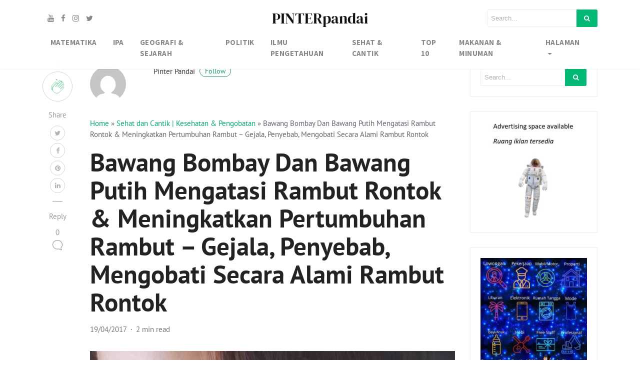

--- FILE ---
content_type: text/css
request_url: https://www.pinterpandai.com/wp-content/litespeed/ucss/17f71ab66ae62d492d5c7f4bf4bb33ce.css?ver=f5bbb
body_size: 4967
content:
.wp-dark-mode-switch{cursor:pointer;z-index:auto;align-items:center;display:inline-flex;justify-content:center}.wp-dark-mode-floating-switch{align-items:center;display:flex;gap:.5rem;position:fixed;z-index:9999999999;opacity:1;transition:opacity .1s linear}html[data-wp-dark-mode-preset="0"]{filter:grayscale(var(--wpdm-grayscale,0))}ul{box-sizing:border-box}:root{--wp--preset--font-size--normal:16px;--wp--preset--font-size--huge:42px}.aligncenter{clear:both}html :where(img[class*=wp-image-]){height:auto;max-width:100%}html{font-family:sans-serif;line-height:1.15;-ms-text-size-adjust:100%;-webkit-text-size-adjust:100%;-webkit-box-sizing:border-box;box-sizing:border-box;-ms-overflow-style:scrollbar;-webkit-tap-highlight-color:transparent}body,small{font-weight:400}body{margin:0;font-size:1rem;line-height:1.5;color:#292b2c;background-color:#fff;overflow-x:hidden;font-family:-apple-system,system-ui,BlinkMacSystemFont,"Segoe UI",Roboto,"Helvetica Neue",Arial,sans-serif}article,aside,footer,header,nav{display:block}h1{font-size:2em;margin:.67em 0}a{background-color:transparent;-webkit-text-decoration-skip:objects}a:active,a:hover{outline-width:0}b,strong{font-weight:bolder}small{font-size:80%}img{border-style:none}svg:not(:root){overflow:hidden}button,input,textarea{font-family:sans-serif;font-size:100%;margin:0}button,input{overflow:visible}button{text-transform:none}[type=submit],button,html [type=button]{-webkit-appearance:button}[type=button]::-moz-focus-inner,[type=submit]::-moz-focus-inner,button::-moz-focus-inner{border-style:none;padding:0}[type=button]:-moz-focusring,[type=submit]:-moz-focusring,button:-moz-focusring{outline:1px dotted ButtonText}textarea{overflow:auto}[type=search]{-webkit-appearance:textfield}[type=search]::-webkit-search-cancel-button,[type=search]::-webkit-search-decoration{-webkit-appearance:none}::-webkit-file-upload-button{-webkit-appearance:button;font:inherit}@media print{*,::after,::before,div::first-letter,div::first-line,li::first-letter,li::first-line,p::first-letter,p::first-line{text-shadow:none!important;-webkit-box-shadow:none!important;box-shadow:none!important}a,a:visited{text-decoration:underline}img{page-break-inside:avoid}h2,h3,p{orphans:3;widows:3}h2,h3{page-break-after:avoid}.navbar{display:none}}*,::after,::before{-webkit-box-sizing:inherit;box-sizing:inherit}@-ms-viewport{width:device-width}[tabindex="-1"]:focus{outline:0!important}h1,h2,h3{margin-top:0;margin-bottom:.5rem;font-family:inherit;line-height:1.1;color:inherit}p,ul{margin-top:0;margin-bottom:1rem}a{text-decoration:none}a:focus,a:hover{color:#014c8c;text-decoration:underline}img{vertical-align:middle}a,button,input,label,textarea{-ms-touch-action:manipulation;touch-action:manipulation}label{display:inline-block;margin-bottom:.5rem}button:focus{outline:1px dotted;outline:5px auto -webkit-focus-ring-color}button,input,textarea{line-height:inherit}textarea{resize:vertical}input[type=search]{-webkit-appearance:none}[hidden]{display:none!important}h1{font-size:2.5rem}h2{font-size:2rem}h3{font-size:1.75rem}.img-fluid,img{max-width:100%;height:auto}.container{position:relative;margin-left:auto;margin-right:auto;padding-right:15px;padding-left:15px}@media (min-width:576px){.container{padding-right:15px;padding-left:15px}}@media (min-width:768px){.container{padding-right:15px;padding-left:15px}}@media (min-width:992px){.container{padding-right:15px;padding-left:15px}}@media (min-width:1200px){.container{padding-right:15px;padding-left:15px}}@media (min-width:576px){.container{width:540px;max-width:100%}}@media (min-width:768px){.container{width:720px;max-width:100%}}@media (min-width:992px){.container{width:960px;max-width:100%}}@media (min-width:1200px){.container{width:1140px;max-width:100%}}.row{display:-webkit-box;display:-webkit-flex;display:-ms-flexbox;display:flex;-webkit-flex-wrap:wrap;-ms-flex-wrap:wrap;flex-wrap:wrap;margin-right:-15px;margin-left:-15px}@media (min-width:576px){.row{margin-right:-15px;margin-left:-15px}}@media (min-width:768px){.row{margin-right:-15px;margin-left:-15px}}@media (min-width:992px){.row{margin-right:-15px;margin-left:-15px}}@media (min-width:1200px){.row{margin-right:-15px;margin-left:-15px}}.col-lg-4,.col-md-1,.col-md-10,.col-md-12,.col-md-2,.col-md-3,.col-md-4,.col-md-6,.col-md-8,.col-sm-4{position:relative;width:100%;min-height:1px;padding-right:15px;padding-left:15px}@media (min-width:576px){.col-lg-4,.col-md-1,.col-md-10,.col-md-12,.col-md-2,.col-md-3,.col-md-4,.col-md-6,.col-md-8,.col-sm-4{padding-right:15px;padding-left:15px}}@media (min-width:768px){.col-lg-4,.col-md-1,.col-md-10,.col-md-12,.col-md-2,.col-md-3,.col-md-4,.col-md-6,.col-md-8,.col-sm-4{padding-right:15px;padding-left:15px}}@media (min-width:992px){.col-lg-4,.col-md-1,.col-md-10,.col-md-12,.col-md-2,.col-md-3,.col-md-4,.col-md-6,.col-md-8,.col-sm-4{padding-right:15px;padding-left:15px}}@media (min-width:1200px){.col-lg-4,.col-md-1,.col-md-10,.col-md-12,.col-md-2,.col-md-3,.col-md-4,.col-md-6,.col-md-8,.col-sm-4{padding-right:15px;padding-left:15px}}@media (min-width:576px){.col-sm-4{-webkit-box-flex:0;-webkit-flex:0 0 33.333333%;-ms-flex:0 0 33.333333%;flex:0 0 33.333333%;max-width:33.333333%}}@media (min-width:768px){.col-md-1,.col-md-2{-webkit-box-flex:0;-webkit-flex:0 0 8.333333%;-ms-flex:0 0 8.333333%;flex:0 0 8.333333%;max-width:8.333333%}.col-md-2{-webkit-flex:0 0 16.666667%;-ms-flex:0 0 16.666667%;flex:0 0 16.666667%;max-width:16.666667%}.col-md-3,.col-md-4{-webkit-box-flex:0;-webkit-flex:0 0 25%;-ms-flex:0 0 25%;flex:0 0 25%;max-width:25%}.col-md-4{-webkit-flex:0 0 33.333333%;-ms-flex:0 0 33.333333%;flex:0 0 33.333333%;max-width:33.333333%}.col-md-6,.col-md-8{-webkit-box-flex:0;-webkit-flex:0 0 50%;-ms-flex:0 0 50%;flex:0 0 50%;max-width:50%}.col-md-8{-webkit-flex:0 0 66.666667%;-ms-flex:0 0 66.666667%;flex:0 0 66.666667%;max-width:66.666667%}.col-md-10,.col-md-12{-webkit-box-flex:0;-webkit-flex:0 0 83.333333%;-ms-flex:0 0 83.333333%;flex:0 0 83.333333%;max-width:83.333333%}.col-md-12{-webkit-flex:0 0 100%;-ms-flex:0 0 100%;flex:0 0 100%;max-width:100%}}@media (min-width:992px){.col-lg-4{-webkit-box-flex:0;-webkit-flex:0 0 33.333333%;-ms-flex:0 0 33.333333%;flex:0 0 33.333333%;max-width:33.333333%}}.btn{display:inline-block;font-weight:400;line-height:1.25;text-align:center;white-space:nowrap;vertical-align:middle;-webkit-user-select:none;-moz-user-select:none;-ms-user-select:none;user-select:none;border:1px solid transparent;padding:.5rem 1rem;font-size:1rem;border-radius:.25rem;-webkit-transition:all .2s ease-in-out;-o-transition:all .2s ease-in-out;transition:all .2s ease-in-out}.btn:focus,.btn:hover{text-decoration:none}.btn:focus{outline:0;-webkit-box-shadow:0 0 0 2px rgba(2,117,216,.25);box-shadow:0 0 0 2px rgba(2,117,216,.25)}.btn:disabled{cursor:not-allowed;opacity:.65}.btn:active{background-image:none}.collapse,p.comment-notes{display:none}.dropdown{position:relative}.dropdown-toggle::after{display:inline-block;width:0;height:0;margin-left:.3em;vertical-align:middle;content:"";border-top:.3em solid;border-right:.3em solid transparent;border-left:.3em solid transparent}.dropdown-toggle:focus{outline:0}.dropdown-menu{position:absolute;top:100%;left:0;z-index:1000;display:none;float:left;min-width:10rem;padding:.5rem 0;margin:.125rem 0 0;font-size:1rem;color:#292b2c;text-align:left;list-style:none;background-color:#fff;-webkit-background-clip:padding-box;background-clip:padding-box;border:1px solid rgba(0,0,0,.15);border-radius:.25rem}.dropdown-item{display:block;width:100%;padding:3px 1.5rem;clear:both;font-weight:400;color:#292b2c;text-align:inherit;white-space:nowrap;background:0 0;border:0}.dropdown-item:focus{text-decoration:none}.dropdown-item:hover{color:#1d1e1f;text-decoration:none;background-color:#f7f7f9}.dropdown-item:active{color:#fff;text-decoration:none;background-color:#0275d8}.dropdown-item:disabled{color:#636c72;cursor:not-allowed;background-color:transparent}.nav-link{display:block;padding:.5em 1em}.nav-link:focus,.nav-link:hover,.navbar-brand:focus,.navbar-brand:hover{text-decoration:none}.navbar{position:relative;display:-webkit-box;display:-webkit-flex;display:-ms-flexbox;display:flex;-webkit-box-orient:vertical;-webkit-box-direction:normal;-webkit-flex-direction:column;-ms-flex-direction:column;flex-direction:column}.navbar-brand{display:inline-block;padding-top:.25rem;padding-bottom:.25rem;margin-right:1rem;font-size:1.25rem;line-height:inherit;white-space:nowrap}.navbar-nav{display:-webkit-box;display:-webkit-flex;display:-ms-flexbox;display:flex;-webkit-box-orient:vertical;-webkit-box-direction:normal;-webkit-flex-direction:column;-ms-flex-direction:column;flex-direction:column;padding-left:0;margin-bottom:0;list-style:none}.navbar-nav .nav-link{padding-right:0;padding-left:0}.navbar-toggler{-webkit-align-self:flex-start;-ms-flex-item-align:start;align-self:flex-start;padding:.25rem .75rem;font-size:1.25rem;line-height:1;background:0 0;border:1px solid transparent;border-radius:.25rem}.navbar-toggler:focus,.navbar-toggler:hover{text-decoration:none}.navbar-toggler-icon{display:inline-block;width:1.5em;height:1.5em;vertical-align:middle;content:"";background:no-repeat center center;-webkit-background-size:100% 100%;background-size:100% 100%}.navbar-toggler-right{position:absolute;right:1rem}@media (max-width:767px){.navbar-toggleable-sm .navbar-nav .dropdown-menu{position:static;float:none}}@media (min-width:768px){.navbar-toggleable-sm{-webkit-flex-wrap:nowrap;-ms-flex-wrap:nowrap;flex-wrap:nowrap;-webkit-box-align:center;-webkit-align-items:center;-ms-flex-align:center;align-items:center}.navbar-toggleable-sm,.navbar-toggleable-sm .navbar-nav{-webkit-box-orient:horizontal;-webkit-box-direction:normal;-webkit-flex-direction:row;-ms-flex-direction:row;flex-direction:row}.navbar-toggleable-sm .navbar-nav .nav-link{padding-right:.5rem;padding-left:.5rem}.navbar-toggleable-sm .navbar-collapse{display:-webkit-box!important;display:-webkit-flex!important;display:-ms-flexbox!important;display:flex!important;width:100%}.navbar-toggleable-sm .navbar-toggler{display:none}}.navbar-light .navbar-brand,.navbar-light .navbar-toggler{color:rgba(0,0,0,.9)}.navbar-light .navbar-brand:focus,.navbar-light .navbar-brand:hover,.navbar-light .navbar-toggler:focus,.navbar-light .navbar-toggler:hover{color:rgba(0,0,0,.9)}.navbar-light .navbar-nav .nav-link{color:rgba(0,0,0,.5)}.navbar-light .navbar-nav .nav-link:focus,.navbar-light .navbar-nav .nav-link:hover{color:rgba(0,0,0,.7)}.navbar-light .navbar-toggler{border-color:rgba(0,0,0,.1)}.navbar-light .navbar-toggler-icon{background-image:url("data:image/svg+xml;charset=utf8,%3Csvg viewBox='0 0 32 32' xmlns='http://www.w3.org/2000/svg'%3E%3Cpath stroke='rgba(0, 0, 0, 0.5)' stroke-width='2' stroke-linecap='round' stroke-miterlimit='10' d='M4 8h24M4 16h24M4 24h24'/%3E%3C/svg%3E")}.card{position:relative;display:-webkit-box;display:-webkit-flex;display:-ms-flexbox;display:flex;-webkit-box-orient:vertical;-webkit-box-direction:normal;-webkit-flex-direction:column;-ms-flex-direction:column;flex-direction:column;background-color:#fff;border:1px solid rgba(0,0,0,.125);border-radius:.25rem}.card-block{-webkit-box-flex:1;-webkit-flex:1 1 auto;-ms-flex:1 1 auto;flex:1 1 auto;padding:1.25rem}.card-title{margin-bottom:.75rem}.clearfix::after{display:block;content:"";clear:both}.d-block{display:block!important}.d-flex{display:-webkit-box!important;display:-webkit-flex!important;display:-ms-flexbox!important;display:flex!important}.flex-first{-webkit-box-ordinal-group:0;-webkit-order:-1;-ms-flex-order:-1;order:-1}.flex-column{-webkit-box-orient:vertical!important;-webkit-box-direction:normal!important;-webkit-flex-direction:column!important;-ms-flex-direction:column!important;flex-direction:column!important}.justify-content-center{-webkit-box-pack:center!important;-webkit-justify-content:center!important;-ms-flex-pack:center!important;justify-content:center!important}.align-items-center{-webkit-box-align:center!important;-webkit-align-items:center!important;-ms-flex-align:center!important;align-items:center!important}@media (min-width:768px){.flex-md-unordered{-webkit-box-ordinal-group:1;-webkit-order:0;-ms-flex-order:0;order:0}}.fixed-top{position:fixed;top:0;right:0;left:0;z-index:1030}.mb-0{margin-bottom:0!important}.mb-5{margin-bottom:3rem!important}.pr-0{padding-right:0!important}.pl-0{padding-left:0!important}.mt-auto{margin-top:auto!important}.mr-auto{margin-right:auto!important}.text-right{text-align:right!important}.text-center{text-align:center!important}.text-capitalize{text-transform:capitalize!important}@media (max-width:575px){.hidden-xs-down{display:none!important}}@media (max-width:991px){.hidden-md-down{display:none!important}}@media (min-width:992px){.hidden-lg-up{display:none!important}}h1,h2,h3{font-family:-apple-system,system-ui,BlinkMacSystemFont,"Segoe UI",Roboto,"Helvetica Neue",Arial,sans-serif;font-weight:700}a,a:hover{transition:ease-in .3s}.mainheading{padding:1rem 0}a{color:#00ab6b}.mediumnavigation{background:rgb(255 255 255/.97);box-shadow:0 2px 2px -2px rgb(0 0 0/.15);padding:10px;transition:top .2s ease-in-out;color:rgb(0 0 0/.5)}.aligncenter{display:block;margin-left:auto;margin-right:auto}.mediumnavigation .navbar-brand:focus,.mediumnavigation .navbar-brand:hover,.mediumnavigation a:hover,.navbar-light .navbar-nav .nav-link:focus,.navbar-light .navbar-nav .nav-link:hover{color:inherit;opacity:.8}@media (min-width:992px){.navbar-toggleable-sm .navbar-nav .nav-link{padding-right:1rem;padding-left:1rem}}@media (min-width:768px){.dropdown-item{background:rgb(255 255 255/.97);border-left:1px solid rgb(97 95 95/.09);border-right:1px solid rgb(97 95 95/.09);border-bottom:1px solid rgb(97 95 95/.09);font-size:1em}}.card-title{font-size:1.27em;line-height:1.3}.listrecent h2.card-title a{color:inherit}.listrecent h2.card-title a:hover{color:#000;text-decoration:none}.row.listrecent{margin-bottom:15px}.listrecent .wrapfooter{font-size:14px}.card.post.height262 .thumbimage{background-position:50% 50%;background-size:cover;height:262px}.metafooter{padding-top:25px}@media (min-width:1200px){.height262{height:262px}.height262 .metafooter{padding-top:10px}}.author-thumb,.meta-footer-thumb img{width:40px;height:40px;float:left;margin-right:13px;border-radius:100%}.post-top-meta{margin-bottom:2rem}h3.comment-reply-title{font-size:16px;color:rgb(0 0 0/.68);margin-bottom:15px}.comment-respond{margin-top:2rem}#comments{margin:3.5rem 0 0}.comment-form input,.comment-form textarea{background:#fff;box-shadow:0 1px 4px rgb(0 0 0/.04);border:1px solid rgb(0 0 0/.09);border-radius:3px;position:relative;padding:10px;max-height:180px;width:100%;font-size:14px}.comment-form input.submit{background-color:#1c9963;border-color:#1c9963;color:rgb(255 255 255);border-radius:3px;font-size:.9rem;margin-left:0;font-weight:600;text-transform:none;width:auto;cursor:pointer;box-shadow:none;padding:7px 13px}.post-top-meta span{font-size:1.1em;color:rgb(0 0 0/.5)}.post-top-meta .author-description{margin-bottom:5px;margin-top:5px;font-size:1.4em;font-weight:400}.single-post .post-top-meta .author-description{font-size:1.09em}.author-meta{flex:1 1 auto;white-space:nowrap!important;text-overflow:ellipsis!important;overflow:hidden!important}.comment-form label,.post-top-meta span,span.author-meta,span.post-date,span.post-name{display:inline-block}span.post-date,span.readingtime{color:rgb(0 0 0/.54)}span.post-name{text-transform:capitalize}span.post-read-more{align-items:center;display:inline-block;float:right;margin-top:12px}span.post-read-more a{color:rgb(0 0 0/.44)}span.post-name a,span.post-read-more a:hover{color:rgb(0 0 0/.8)}.dot:after{content:"·";margin-left:3px;margin-right:3px}.navbar{padding:.2rem 0}.mediumnavigation .navbar-brand{font-weight:700;font-family:Merriweather;font-size:1.6rem;margin-right:0}.dropdown:hover .dropdown-menu{display:block}.mediumnavigation .dropdown-menu{border:0;margin:0;border-radius:0;line-height:30px;padding-top:13px;background:#fff0}.dropdown-item:active,.dropdown-item:focus,a.dropdown-item:hover{background-color:#333;color:#fff}.dropdown-menu,.mediumnavigation .nav-item{font-size:15px;text-transform:uppercase}.mediumnavigation a:hover{text-decoration:none}.site-content{min-height:75vh;padding-top:43px;margin-top:73px;transition:all .4s}.mainheading h1.posttitle{font-weight:700;margin-bottom:1rem;line-height:1.2;font-size:3.4em}.search-form .search-field{border-color:rgb(234 234 234/.35);padding:7px;font-size:13px;border-top-left-radius:3px;border-bottom-left-radius:3px;background:#fff0;width:180px;border-width:1px;border-style:solid}.search-form .search-submit{background-color:#1c9963;color:#fff;font-size:13px;padding:8px 15px;border-top-right-radius:3px;border-bottom-right-radius:3px;margin-left:-5px;border:0}[type=search]{outline-offset:0}i.social{display:inline-block;text-align:center;margin:0 0 0 10px;font-size:15px}.footer{border-top:1px solid rgb(0 0 0/.05)!important;padding-top:15px;padding-bottom:12px;font-size:.8rem;color:rgb(0 0 0/.44);margin-top:30px}.back-to-top,.shareitnow li a{text-align:center;border-radius:50%}.back-to-top{margin:0;position:fixed;bottom:80px;right:40px;width:40px;height:40px;line-height:40px;border:1px solid rgb(0 0 0/.18);z-index:100;display:none;text-decoration:none}.back-to-top i{font-size:20px;color:rgb(0 0 0/.3)}.article-post,.link-dark{color:rgb(0 0 0/.8)}.article-post{font-family:Merriweather;font-size:1.2rem;line-height:1.8}.article-post>*,.featured-image{margin-bottom:2rem}.featured-image{display:block;margin:0 auto;width:100%}.sidebarapplause{margin-top:-20px}.share{text-align:center;margin-top:20px;display:none}.share p{margin-bottom:10px;font-size:.95rem}.share ul li{display:block;margin-bottom:5px}.share ul{padding-left:0;margin-left:0}.share,.share a{color:#999;fill:#999}.shareitnow li a{width:30px;height:30px;border:1px solid #d2d2d2;line-height:30px;display:inline-block;color:#a9a9a9;font-size:13px}.graybg{background-color:#fafafa;padding:40px 0 46px;position:relative}.listrelated .card{box-shadow:0 1px 7px rgb(0 0 0/.05);border:0}.single-post .listrelated .card{margin-bottom:30px}.card{border-radius:4px}ul.post-categories{list-style:none;padding-left:0;margin:0 0 2rem}ul.post-categories li{display:inline-block;font-size:.9rem}ul.post-categories li a{background:rgb(0 0 0/.05);color:rgb(0 0 0/.6);border-radius:3px;padding:5px 10px;display:inline-block;margin-right:4px}ul.post-categories li a:hover{background:rgb(0 0 0/.07);text-decoration:none}.post-top-meta .avatar{border-radius:50%}.pl-0,.pr-0{}.prevnextlinks{border-top:1px solid #eee;border-bottom:1px solid #eee;margin-left:0;margin-right:0}.prevnextlinks a{font-weight:700;color:#222}.prevnextlinks a:hover{text-decoration:none;opacity:.8}.prevnextlinks .rightborder{border-right:1px solid #eee}.prevnextlinks .thepostlink{padding:20px 0;font-size:18px;color:inherit}.sep{height:1px;width:20px;background:#999;margin:0 auto;margin-bottom:1.2rem}.btn.follow{border-color:#02b875;color:#1c9963;padding:3px 10px;text-align:center;border-radius:999em;font-size:.85rem;display:inline-block}.post-top-meta .btn.follow{margin-left:5px;margin-top:-4px}.alertbar{box-shadow:0-3px 10px 0 rgb(0 0 0/.0785);position:fixed;bottom:0;left:0;background-color:#fff;width:100%;padding:14px 0;z-index:1;display:none}article h2{margin-bottom:1.5rem}.search-field::-webkit-input-placeholder{color:rgb(0 0 0/.4)}.search-field:-moz-placeholder{color:rgb(0 0 0/.4)}.search-field::-moz-placeholder{color:rgb(0 0 0/.4)}.search-field:-ms-input-placeholder{color:rgb(0 0 0/.4)}.search-field::-ms-input-placeholder{color:rgb(0 0 0/.4)}input[type=submit]{background-color:#1c9963;border:1px solid #1c9963;display:inline-block;padding:5px 20px;border-radius:3px;color:#fff;cursor:pointer}#sidebarposts .search-form .search-field{width:80%}#sidebarposts .search-form .search-submit{width:20%}#sidebarposts aside{margin-bottom:30px;padding:20px;border:1px solid #eee}.article-post ul:last-of-type{margin-bottom:2rem}@media print{.customarea,.listrelated,.navbar-light .navbar-toggler,.navbar-toggleable-sm .navbar-nav,.prevnextlinks,.share,footer.footer,img{display:none!Important}.mediumnavigation{height:70px;position:relative;top:0!important}.site-content{padding:0;margin-top:20px!Important}img{max-width:600px}@page{margin:1cm}}@media (min-width:1024px){.share{position:fixed}.share,.share ul li{display:block}}@media (max-width:999px){.share{display:block}}@media (max-width:991px){.search-form .search-field{width:130px}span.post-read-more{display:none}.card.post .author-meta,.card.post .meta-footer-thumb{float:left}.container{padding-right:30px;padding-left:30px}header .container{width:100%;padding-left:20px;padding-right:20px}.listrelated .card.post.height262 .thumbimage{height:150px}}@media (max-width:767px){.navbar{padding:0}button.navbar-toggler{background-color:#fff}.post-top-meta .avatar{margin-bottom:15px}.share ul li{display:inline-block}.shareitnow li a{margin:0 5px}.customarea,.searcharea{display:none;text-align:center!Important;margin:5px 0}.logoarea{text-align:left!Important}.navbar-collapse{padding-top:20px}.navbar-collapse .nav-link{font-weight:600;font-size:15px;padding:10px 20px;border-left:1px solid rgb(97 95 95/.09);border-right:1px solid rgb(97 95 95/.09);border-bottom:1px solid rgb(97 95 95/.09)}.mediumnavigation .dropdown-menu{border:0;box-shadow:none;display:block;padding:0}.dropdown-item{border-left:1px solid rgb(97 95 95/.09);border-right:1px solid rgb(97 95 95/.09);border-bottom:1px solid rgb(97 95 95/.09)}.mediumnavigation{position:relative;min-height:auto}.site-content{margin-top:0!Important;padding-top:15px}.prevnextlinks .rightborder{border:0}.prevnextlinks .text-right{text-align:center!important}.prevnextlinks{text-align:center}.prevnextlinks .thepostlink{padding:10px 0}.mainheading h1.posttitle{font-size:2rem!important}.navbar-toggler-right{position:absolute;top:-45px;right:0}.mediumnavigation .navbar-brand{font-size:24px}.navbar-toggler{font-size:1.15rem}.alertbar{box-shadow:none;position:relative}footer.footer .pull-left,footer.footer .pull-right{text-align:center;float:none}.article-post{font-size:1rem!important}html{margin-top:0!important}}@media (min-width:400px) and (max-width:1024px){.container{width:100%;max-width:100%}}@media screen and (min-width:1500px){.container{width:1320px}.search-form .search-field{width:220px}.card.post.height262 .thumbimage{height:120px}.listrelated .height262{height:330px}.listrelated .card.post.height262 .thumbimage{height:180px}}.pt-claps-applause{height:60px;line-height:60px;width:60px;padding:0;font-size:25px;margin-bottom:1rem;margin-top:1rem;display:inline-block;position:relative;background:0 0;outline:1px solid #fff0;border-radius:50%;border:1px solid #d2d2d2;text-align:center;transition:border-color .3s ease-in}.pt-claps-applause:hover{cursor:pointer;border:1px solid #27ae60;transition:border-color .3s ease-in}.pt-claps-applause .claps-count{font-size:13px;position:relative;margin-top:-113px;margin-left:0;color:#bdc3c7;display:block;font-family:Tahoma}.pt-claps-applause .claps-button{display:block;margin-top:7px}.claps-button:before{content:url(/wp-content/plugins/wp-claps-applause/css/svg/applaud.svg)}